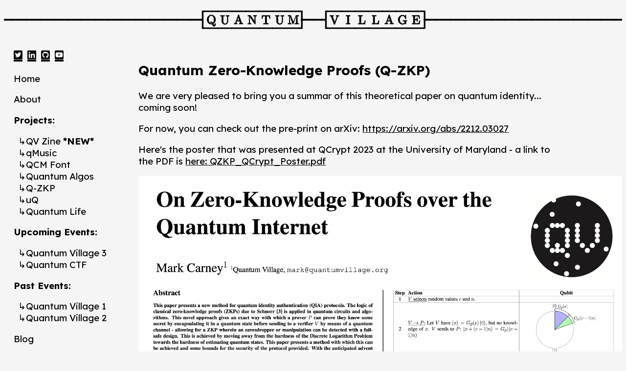

--- FILE ---
content_type: text/html; charset=utf-8
request_url: https://quantumvillage.org/QZKP.html
body_size: 1244
content:
<!DOCTYPE html>
<html>
<head>
  <base target="_blank">
    <meta charset="utf-8">
    <link href="stylesheet.css" rel="stylesheet">
    <link rel="icon" type="image/x-icon" href="favicon.ico">
    <link rel="preconnect" href="https://fonts.googleapis.com">
    <link rel="preconnect" href="https://fonts.gstatic.com" crossorigin>
    <link href="https://fonts.googleapis.com/css2?family=Lexend:wght@100..900&display=swap" rel="stylesheet">
    <script defer src="scripts/appear.js"></script>
<title>Quantum Village</title>
</head>
<!-- Google tag (gtag.js) -->
<script async src="https://www.googletagmanager.com/gtag/js?id=G-9JV79JJTY1"></script>
<script>
  window.dataLayer = window.dataLayer || [];
  function gtag(){dataLayer.push(arguments);}
  gtag('js', new Date());
  gtag('config', 'G-9JV79JJTY1');
</script>

<body>
<div class="layout"><main id="content" class="content">
  <section class="hvy">
  <div class="copy"><!--copy content DIV-->
  <section>
    <h2>Quantum Zero-Knowledge Proofs (Q-ZKP)</h2>
    <p>We are very pleased to bring you a summar of this theoretical paper on quantum identity... coming soon!</p>
    <p>For now, you can check out the pre-print on arXiv: <a href="https://arxiv.org/abs/2212.03027">https://arxiv.org/abs/2212.03027</a></p>
  </section>
  <section>
  <p>Here's the poster that was presented at QCrypt 2023 at the University of Maryland - a link to the PDF is <a href="media/QZKP_QCrypt_Poster.pdf" target="_blank">here: QZKP_QCrypt_Poster.pdf</a></p>
  <div style="text-align: center;">
  <img src="media/QZKP_QCrypt_Poster.png" width=1000px />
  </div>
  </section>
</div><!--copy content DIV-->
</section>

</main><div class="menu" id="menu">
  <div class="icon"><a href="https://twitter.com/quantum_village">A</a> <a href="https://www.linkedin.com/company/quantumvillage/">B</a> <a href="https://github.com/quantum-village/">C</a> <a href="https://youtube.com/@quantum_village/">D</a></div>
  <p class="menu-item"><a target="_self" href="index.html">Home</a></p>
  <p class="menu-item"><a target="_self" href="about.html">About</a></p>
  <p><b>Projects:</b>
  <div class="menu-item">&ensp;<a target="_self" href="zine.html">↳QV Zine <b>*NEW*</b></a></div>
  <div class="menu-item">&ensp;<a target="_self" href="qMusic.html">↳qMusic</a></div>
  <div class="menu-item">&ensp;<a target="_self" href="QCMU-font.html">↳QCM Font</a></div>
  <div class="menu-item">&ensp;<a target="_self" href="QuantumAlgos.html">↳Quantum Algos</a></div>
  <div class="menu-item">&ensp;<a target="_self" href="QZKP.html">↳Q-ZKP</a></div>
  <div class="menu-item">&ensp;<a target="_self" href="uQ.html">↳uQ</a></div>
  <div class="menu-item">&ensp;<a target="_self" href="qLife.html">↳Quantum Life</a></div>
  </p>
  <p><b>Upcoming Events:</b>
  <div class="menu-item">&ensp;<a target="_self" href="DC32.html">↳Quantum Village 3</a></div>
  <div class="menu-item">&ensp;<a target="_self" href="CTF.html">↳Quantum CTF</a></div>
  </p>
  <p><b>Past Events:</b>
  <div class="menu-item">&ensp;<a target="_self" href="DC30.html">↳Quantum Village 1</a></div>
  <div class="menu-item">&ensp;<a target="_self" href="DC31.html">↳Quantum Village 2</a></div>
  </p>
  <p class="menu-item"><a target="_self" href="blog.html">Blog</a></p>
  <p class="menu-item"><a target="_self" href="supporters.html">Supporters</a></p>
  <p class="menu-item"><a target="_self" href="media.html">Media</a></p>
</div>
<div class="menu" id="mobile-menu-cont">
  <p class="menu-item"><a target="_self" href="index.html">Home</a></p>
  <p class="menu-item"><a target="_self" href="about.html">About</a></p>
  <p><b>Projects:</b>
  <div class="menu-item">&ensp;<a target="_self" href="zine.html">QV Zine <b>*NEW*</b></a></div>
  <div class="menu-item">&ensp;<a target="_self" href="qMusic.html">qMusic</a></div>
  <div class="menu-item">&ensp;<a target="_self" href="QCMU-font.html">QCM Font</a></div>
  <div class="menu-item">&ensp;<a target="_self" href="QuantumAlgos.html">Quantum Algos</a></div>
  <div class="menu-item">&ensp;<a target="_self" href="QZKP.html">Q-ZKP</a></div>
  <div class="menu-item">&ensp;<a target="_self" href="uQ.html">uQ</a></div>
  <div class="menu-item">&ensp;<a target="_self" href="qLife.html">Quantum Life</a></div>
  </p>
  <p><b>Upcoming Events:</b>
  <div class="menu-item">&ensp;<a target="_self" href="DC32.html">Quantum Village 3</a></div>
  <div class="menu-item">&ensp;<a target="_self" href="CTF.html">Quantum CTF</a></div>
  </p>
  <p><b>Past Events:</b>
  <div class="menu-item">&ensp;<a target="_self" href="DC30.html">Quantum Village 1</a></div>
  <div class="menu-item">&ensp;<a target="_self" href="DC31.html">Quantum Village 2</a></div>
  </p>
  <p class="menu-item"><a target="_self" href="blog.html">Blog</a></p>
  <p class="menu-item"><a target="_self" href="supporters.html">Supporters</a></p>
  <p class="menu-item"><a target="_self" href="media.html">Media</a></p>
</div>
<div class="header-qcmu" style="background-color: transparent;">
  <b><a target="_self" href="index.html">-------------------[QUANTUM][VILLAGE]-------------------</a></b>
  </div>
<div id="mobile-menu" class="anim">[MM]</div>
<div id="footer" class="footer">©2022-2024 Quantum Village Inc.</div>
</div><!--layout div-->
<script>
  var mobileMenuIcon = document.querySelector("#mobile-menu")
  mobileMenuContainer = document.querySelector("#mobile-menu-cont")
  mobileMenuIcon.addEventListener("click", function () {
    mobileMenuIcon.classList.toggle("is-active")
    mobileMenuContainer.classList.toggle("active")
  })
</script>
</body>
</html>

--- FILE ---
content_type: text/css; charset=utf-8
request_url: https://quantumvillage.org/stylesheet.css
body_size: 1599
content:
@font-face {
    font-family: 'QCMU Serif Mono';
    src: url('QCMU-Serif-Mono.woff2') format('woff2');
    /*src: url('CMUQCircuit-Serif.svg') format('svg');
    src: url('QCMU-Serif-Mono.ttf') format('truetype');
    src: url('CMUQCircuit-Serif.otf') format('opentype');
    src: url('CMUQCircuit-Serif.woff') format('woff');
    src: url(CMUQCircuit-Serif.woff2) format('woff2');*/
    font-weight: 500;
    font-style: normal;
    font-display: swap;
    font-feature-settings: "rlig" on;
    font-feature-settings: "liga" on;
}

@font-face {
  font-family: 'icon';
  src: url('icon.woff2') format('woff2');
  /*src: url('CMUQCircuit-Serif.svg') format('svg');
  src: url('QCMU-Serif-Mono.ttf') format('truetype');
  src: url('CMUQCircuit-Serif.otf') format('opentype');
  src: url('CMUQCircuit-Serif.woff') format('woff');
  src: url(CMUQCircuit-Serif.woff2) format('woff2');*/
  font-weight: 500;
  font-style: normal;
  font-display: swap;
}

.icon{
  font-family: 'icon';
  font-size: 2.5rem;
  font-style: normal;
}

.qcircuit {
    font-family: 'QCMU Serif Mono';
    font-weight: 500;
    font-style: normal;
}

.qcircuit-example {
  font-family: 'QCMU Serif Mono';
  font-weight: 500;
  font-style: normal;
  font-size: 24pt;
}

.qcircuit-h2 {
  font-family: 'QCMU Serif Mono';
  font-weight: 500;
  font-style: normal;
  font-size: 24pt;
}

.qcircuit-header {
    font-family: 'QCMU Serif Mono';
    font-weight: 500;
    font-style: normal;
    text-align: center;
}

.footer{
  grid-column: main;
  grid-row: 3 / 4;
  font-size: 10pt;
  color: black;
  text-align: right;
}

.copy{
  background-color: whitesmoke;
  padding: 25px;
  border-radius: 10px;
}

.menu{
  background-color: transparent;
  padding: 5px;
  border-radius: 5px;
  color: black;
}

.example{
  font-family: 'Courier New', Courier, monospace;
  padding: 20px;
  font-size: 24px;
}

body {
  /*
  background: rgb(0,11,161);
  background: radial-gradient(circle, rgba(0,11,161,1) 0%, rgba(17,113,244,1) 11%, rgba(255,106,0,1) 29%, rgba(254,251,254,1) 47%, rgba(255,188,0,1) 56%, rgba(161,146,23,1) 66%, rgba(4,120,60,1) 79%, rgba(70,138,44,1) 93%);
  */
  background: whitesmoke;
  font-family: Lexend, Helvetica, Arial, Sans-Serif;
  font-size: 14pt;
}

.grid-container{
  padding: 0;
}

iframe {
    display: block;
    border-style:none;
    margin: 0 auto;
}

.layout {
  display: grid;
  grid-template-columns: 15px [nav] 2fr [main] 70vw 1fr;
  grid-template-rows: 70px [main] 1fr [foot] 3em;
  overflow: hidden;
}

.content {
  grid-column: main;
  grid-row: main;
}

/*
.menu,
.copy {
    margin-top: -3em;
    margin-bottom: -3em;
    padding-top: 3em;
    padding-bottom: 3em;
}
*/

.copy {
    flex-grow: 1;
    grid-column: 3 / 4;
    grid-row: 2 / 3;
}

.menu{
    flex-grow: 1;
    grid-column: 2 / 3;
    grid-row: 2 / 3;
}


.menu-item{
  box-shadow: inset 0 0 0 0 black;
  transition: color .3s ease-in-out, box-shadow .3s ease-in-out;
  background-color: transparent;
  color: black;
}

.menu-item:hover{
  box-shadow: inset 210px 0 0 0 black;
  color: white;
  font-weight: bold;
}

.menu-item a:link, a:visited, a:active{
  color: black;
  text-decoration: none;
}

.menu-item a:hover{
  color: white;
  text-decoration: none;
}

/*
a:link, a:visited {
  background-color: white;
  color: black;
  border: 2px solid green;
  padding: 5px 10px;
  text-align: center;
  text-decoration: none;
  display: inline-block;
  width: 120px;
}

a:hover, a:active {
  background-color: green;
  color: white;
}*/

.header-qcmu{
  grid-column: 1 / 6;
  grid-row: 1 / 2;
  font-family: 'QCMU Serif Mono';
  font-weight: 500;
  font-style: bold;
  text-align: center;
  color: black;
  font-size: 5vh;
  /*
  background: rgb(0,0,0);
  background: radial-gradient(circle, rgba(0,0,0,0) 0%, rgba(0,0,0,1) 0%, rgba(0,0,0,0) 100%);
  */
  background: whitesmoke;
  border-radius: 10px;
  padding: 10px;
  white-space: nowrap;
}

.header-qcmu:before {
  content: "";
  margin-left: -100%;
}
.header-qcmu:after {
  content: "";
  margin-right: -100%;
}

a:link, a:visited, a:active{
  color: black;
  text-decoration: underline;
}

a:hover{
  color: black;
  text-decoration: underline;
}

.header-qcmu a{
  color: black;
  text-decoration: none;
}

#mobile-menu{
  font-family: 'QCMU Serif Mono';
  padding: 0;
  position: absolute;
  left: 5;
  top: 5;
  display: none;
  z-index: 20;
  color: black;
  background-color: whitesmoke;
  border-radius: 5px;
  font-size: 200%;
}

#mobile-menu-cont {
  display: none;
  position: fixed;
  top: 0;
  left: 0;
  width: 100%;
  height: 90%;
  z-index: 10;
  background-color: whitesmoke;
  font-size: 2rem;
}

#mobile-menu-cont.active {
  display: block;
  text-align: center;
  color: black;
}

#mobile-menu-cont.active a{
  color: black;
  text-decoration: none;
}

#mobile-menu-cont.active a:hover{
  text-decoration: underline;
}

@media only screen and (max-device-width: 480px) {
  #menu {
      display: none;
  }
  #mobile-menu {
      display: block;
      font-size: 4rem;
  }
  .menu-item{
    padding: 10px;
    margin: 5px;
  }
  .header-qcmu{
    font-size: 1.5vw;
  }
  .menu-item:hover{
    box-shadow: inset 0 0 0 0 black;
    color: black;
    font-weight: bold;
  }
  body {
    font-size: 16pt;
  }
}

label {
  color:blue;
  text-decoration:underline;
  cursor:pointer;
}

.smalldesc {
  max-height: 1px;
  overflow: hidden;
  transition: all .3s ease;
  background-color: whitesmoke;
  border-radius: 5px;
  padding: 10px;
}

.smalldesc.expand {
  max-height: 400px;
  overflow: scroll;
  background-color: lightgray;
}

.sectionHome {
  display: block;
  height:70vh;
  padding: 60px;
}

.homebanner {
/*  border: 5px solid; */
  position: absolute;
  top: 50%;
  left: 50%;
  transform: translate(-50%,-50%);
  text-align: center;
  vertical-align: middle;
  /*line-height: 75px;*/
}

.whoswho {
  display: grid;
  align-items: center; 
  grid-template-columns: 200px auto;
  column-gap: 1px;
}

div.click-for-more {
  text-align:center;
}

div.click-for-more span {
  z-index: 10;
  display: none;
  padding: 14px 20px;
  margin-top: -20px;
  margin-left: 20px;
  width: 200px;
  line-height: 16px;
}

div.click-for-more:hover span {
  display: inline;
  position: absolute;
  color: #111;
  border: 1px solid #DCA;
  background: #fffAF0;
}

div.click-for-more span{
  border-radius: 4px;
  box-shadow: 5px 5px 8px #CCC;
}

.hidden{
  opacity: 0;
  filter: blur(5px);
  transform: translateX(-10%);
  transition: all 1s;
}

@media(prefers-reduced-motion) {
  .hidden {
      transition: none;
  }
}

.show {
  opacity: 1;
  filter: blur(0);
  transform: translateX(0);
}

div:nth-child(2) {
  transition-delay: 200ms;
}
div:nth-child(3) {
  transition-delay: 400ms;
}
div:nth-child(4) {
  transition-delay: 600ms;
}


/* From: https://stackoverflow.com/questions/16325687/make-big-quotes-with-blockquote */
blockquote {
  font-family: Georgia, serif;
  font-size: 18px;
  font-style: italic;
  width: 500px;
  margin: 0.25em 0;
  padding: 0.35em 40px;
  line-height: 1.45;
  position: relative;
  color: #383838;
}

blockquote:before {
  display: block;
  padding-left: 10px;
  content: "\201C";
  font-size: 80px;
  position: absolute;
  left: -20px;
  top: -20px;
  color: #7a7a7a;
}

blockquote cite {
  color: #999999;
  font-size: 14px;
  display: block;
  margin-top: 5px;
}

blockquote cite:before {
  content: "\2014 \2009";
}

--- FILE ---
content_type: application/javascript; charset=utf-8
request_url: https://quantumvillage.org/scripts/appear.js
body_size: -241
content:

const observer = new IntersectionObserver((entries) => {
    entries.forEach((entry) => {
        console.log(entry);
        if (entry.isIntersecting) {
            entry.target.classList.add('show');
        } else {
            entry.target.classList.remove('show');
        }
    });
});

const hiddenElems = document.querySelectorAll('.hidden');
hiddenElems.forEach((el) => observer.observe(el))
